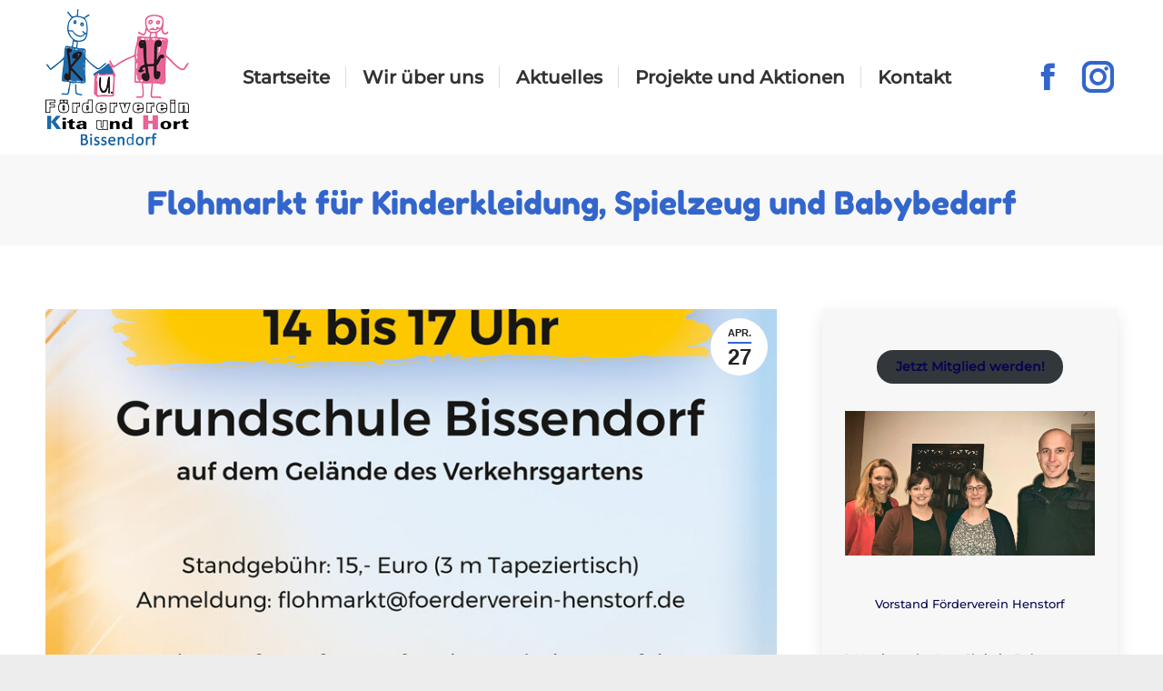

--- FILE ---
content_type: text/html; charset=UTF-8
request_url: https://www.foerderverein-henstorf.de/flohmarkt-fuer-kinderkleidung-spielzeug-und-babybedarf/
body_size: 68657
content:
<!DOCTYPE html>
<!--[if !(IE 6) | !(IE 7) | !(IE 8)  ]><!-->
<html lang="de" class="no-js">
<!--<![endif]-->
<head>
	<meta charset="UTF-8" />
				<meta name="viewport" content="width=device-width, initial-scale=1, maximum-scale=1, user-scalable=0"/>
				<link rel="profile" href="https://gmpg.org/xfn/11" />
	<title>Flohmarkt für Kinderkleidung, Spielzeug und Babybedarf &#8211; Förderverein Henstorf Kita und Hort</title>
<meta name='robots' content='max-image-preview:large' />
	<style>img:is([sizes="auto" i], [sizes^="auto," i]) { contain-intrinsic-size: 3000px 1500px }</style>
	<link rel="alternate" type="application/rss+xml" title="Förderverein Henstorf Kita und Hort &raquo; Feed" href="https://www.foerderverein-henstorf.de/feed/" />
<link rel="alternate" type="application/rss+xml" title="Förderverein Henstorf Kita und Hort &raquo; Kommentar-Feed" href="https://www.foerderverein-henstorf.de/comments/feed/" />
<link rel="alternate" type="application/rss+xml" title="Förderverein Henstorf Kita und Hort &raquo; Flohmarkt für Kinderkleidung, Spielzeug und Babybedarf Kommentar-Feed" href="https://www.foerderverein-henstorf.de/flohmarkt-fuer-kinderkleidung-spielzeug-und-babybedarf/feed/" />
<script>
window._wpemojiSettings = {"baseUrl":"https:\/\/s.w.org\/images\/core\/emoji\/15.0.3\/72x72\/","ext":".png","svgUrl":"https:\/\/s.w.org\/images\/core\/emoji\/15.0.3\/svg\/","svgExt":".svg","source":{"concatemoji":"https:\/\/www.foerderverein-henstorf.de\/wp-includes\/js\/wp-emoji-release.min.js?ver=6.7.4"}};
/*! This file is auto-generated */
!function(i,n){var o,s,e;function c(e){try{var t={supportTests:e,timestamp:(new Date).valueOf()};sessionStorage.setItem(o,JSON.stringify(t))}catch(e){}}function p(e,t,n){e.clearRect(0,0,e.canvas.width,e.canvas.height),e.fillText(t,0,0);var t=new Uint32Array(e.getImageData(0,0,e.canvas.width,e.canvas.height).data),r=(e.clearRect(0,0,e.canvas.width,e.canvas.height),e.fillText(n,0,0),new Uint32Array(e.getImageData(0,0,e.canvas.width,e.canvas.height).data));return t.every(function(e,t){return e===r[t]})}function u(e,t,n){switch(t){case"flag":return n(e,"\ud83c\udff3\ufe0f\u200d\u26a7\ufe0f","\ud83c\udff3\ufe0f\u200b\u26a7\ufe0f")?!1:!n(e,"\ud83c\uddfa\ud83c\uddf3","\ud83c\uddfa\u200b\ud83c\uddf3")&&!n(e,"\ud83c\udff4\udb40\udc67\udb40\udc62\udb40\udc65\udb40\udc6e\udb40\udc67\udb40\udc7f","\ud83c\udff4\u200b\udb40\udc67\u200b\udb40\udc62\u200b\udb40\udc65\u200b\udb40\udc6e\u200b\udb40\udc67\u200b\udb40\udc7f");case"emoji":return!n(e,"\ud83d\udc26\u200d\u2b1b","\ud83d\udc26\u200b\u2b1b")}return!1}function f(e,t,n){var r="undefined"!=typeof WorkerGlobalScope&&self instanceof WorkerGlobalScope?new OffscreenCanvas(300,150):i.createElement("canvas"),a=r.getContext("2d",{willReadFrequently:!0}),o=(a.textBaseline="top",a.font="600 32px Arial",{});return e.forEach(function(e){o[e]=t(a,e,n)}),o}function t(e){var t=i.createElement("script");t.src=e,t.defer=!0,i.head.appendChild(t)}"undefined"!=typeof Promise&&(o="wpEmojiSettingsSupports",s=["flag","emoji"],n.supports={everything:!0,everythingExceptFlag:!0},e=new Promise(function(e){i.addEventListener("DOMContentLoaded",e,{once:!0})}),new Promise(function(t){var n=function(){try{var e=JSON.parse(sessionStorage.getItem(o));if("object"==typeof e&&"number"==typeof e.timestamp&&(new Date).valueOf()<e.timestamp+604800&&"object"==typeof e.supportTests)return e.supportTests}catch(e){}return null}();if(!n){if("undefined"!=typeof Worker&&"undefined"!=typeof OffscreenCanvas&&"undefined"!=typeof URL&&URL.createObjectURL&&"undefined"!=typeof Blob)try{var e="postMessage("+f.toString()+"("+[JSON.stringify(s),u.toString(),p.toString()].join(",")+"));",r=new Blob([e],{type:"text/javascript"}),a=new Worker(URL.createObjectURL(r),{name:"wpTestEmojiSupports"});return void(a.onmessage=function(e){c(n=e.data),a.terminate(),t(n)})}catch(e){}c(n=f(s,u,p))}t(n)}).then(function(e){for(var t in e)n.supports[t]=e[t],n.supports.everything=n.supports.everything&&n.supports[t],"flag"!==t&&(n.supports.everythingExceptFlag=n.supports.everythingExceptFlag&&n.supports[t]);n.supports.everythingExceptFlag=n.supports.everythingExceptFlag&&!n.supports.flag,n.DOMReady=!1,n.readyCallback=function(){n.DOMReady=!0}}).then(function(){return e}).then(function(){var e;n.supports.everything||(n.readyCallback(),(e=n.source||{}).concatemoji?t(e.concatemoji):e.wpemoji&&e.twemoji&&(t(e.twemoji),t(e.wpemoji)))}))}((window,document),window._wpemojiSettings);
</script>
<style id='cf-frontend-style-inline-css'>
@font-face {
	font-family: 'Montserrat';
	font-weight: 300;
	font-display: auto;
	font-fallback: sans-serif;
	src: url('https://www.foerderverein-henstorf.de/wp-content/uploads/2022/10/montserrat-v25-latin-ext_latin-300.woff2') format('woff2'),
		url('https://www.foerderverein-henstorf.de/wp-content/uploads/2022/10/montserrat-v25-latin-ext_latin-300.woff') format('woff'),
		url('https://www.foerderverein-henstorf.de/wp-content/uploads/2022/10/montserrat-v25-latin-ext_latin-300.ttf') format('truetype'),
		url('https://www.foerderverein-henstorf.de/wp-content/uploads/2022/10/montserrat-v25-latin-ext_latin-300.eot?#iefix') format('embedded-opentype'),
		url('https://www.foerderverein-henstorf.de/wp-content/uploads/2022/10/montserrat-v25-latin-ext_latin-300.svg') format('svg');
}
@font-face {
	font-family: 'Montserrat';
	font-weight: 500;
	font-display: auto;
	font-fallback: sans-serif;
	src: url('https://www.foerderverein-henstorf.de/wp-content/uploads/2022/10/montserrat-v25-latin-ext_latin-500.woff2') format('woff2'),
		url('https://www.foerderverein-henstorf.de/wp-content/uploads/2022/10/montserrat-v25-latin-ext_latin-500.woff') format('woff'),
		url('https://www.foerderverein-henstorf.de/wp-content/uploads/2022/10/montserrat-v25-latin-ext_latin-500.ttf') format('truetype'),
		url('https://www.foerderverein-henstorf.de/wp-content/uploads/2022/10/montserrat-v25-latin-ext_latin-500.eot?#iefix') format('embedded-opentype'),
		url('https://www.foerderverein-henstorf.de/wp-content/uploads/2022/10/montserrat-v25-latin-ext_latin-500.svg') format('svg');
}
@font-face {
	font-family: 'Fredoka One';
	font-weight: 400;
	font-display: auto;
	font-fallback: sans-serif;
	src: url('https://www.foerderverein-henstorf.de/wp-content/uploads/2022/10/fredoka-one-v13-latin-regular.woff2') format('woff2'),
		url('https://www.foerderverein-henstorf.de/wp-content/uploads/2022/10/fredoka-one-v13-latin-regular.woff') format('woff'),
		url('https://www.foerderverein-henstorf.de/wp-content/uploads/2022/10/fredoka-one-v13-latin-regular.ttf') format('truetype'),
		url('https://www.foerderverein-henstorf.de/wp-content/uploads/2022/10/fredoka-one-v13-latin-regular.eot?#iefix') format('embedded-opentype'),
		url('https://www.foerderverein-henstorf.de/wp-content/uploads/2022/10/fredoka-one-v13-latin-regular.svg') format('svg');
}
</style>
<style id='wp-emoji-styles-inline-css'>

	img.wp-smiley, img.emoji {
		display: inline !important;
		border: none !important;
		box-shadow: none !important;
		height: 1em !important;
		width: 1em !important;
		margin: 0 0.07em !important;
		vertical-align: -0.1em !important;
		background: none !important;
		padding: 0 !important;
	}
</style>
<link rel='stylesheet' id='wp-block-library-css' href='https://www.foerderverein-henstorf.de/wp-includes/css/dist/block-library/style.min.css?ver=6.7.4' media='all' />
<style id='wp-block-library-theme-inline-css'>
.wp-block-audio :where(figcaption){color:#555;font-size:13px;text-align:center}.is-dark-theme .wp-block-audio :where(figcaption){color:#ffffffa6}.wp-block-audio{margin:0 0 1em}.wp-block-code{border:1px solid #ccc;border-radius:4px;font-family:Menlo,Consolas,monaco,monospace;padding:.8em 1em}.wp-block-embed :where(figcaption){color:#555;font-size:13px;text-align:center}.is-dark-theme .wp-block-embed :where(figcaption){color:#ffffffa6}.wp-block-embed{margin:0 0 1em}.blocks-gallery-caption{color:#555;font-size:13px;text-align:center}.is-dark-theme .blocks-gallery-caption{color:#ffffffa6}:root :where(.wp-block-image figcaption){color:#555;font-size:13px;text-align:center}.is-dark-theme :root :where(.wp-block-image figcaption){color:#ffffffa6}.wp-block-image{margin:0 0 1em}.wp-block-pullquote{border-bottom:4px solid;border-top:4px solid;color:currentColor;margin-bottom:1.75em}.wp-block-pullquote cite,.wp-block-pullquote footer,.wp-block-pullquote__citation{color:currentColor;font-size:.8125em;font-style:normal;text-transform:uppercase}.wp-block-quote{border-left:.25em solid;margin:0 0 1.75em;padding-left:1em}.wp-block-quote cite,.wp-block-quote footer{color:currentColor;font-size:.8125em;font-style:normal;position:relative}.wp-block-quote:where(.has-text-align-right){border-left:none;border-right:.25em solid;padding-left:0;padding-right:1em}.wp-block-quote:where(.has-text-align-center){border:none;padding-left:0}.wp-block-quote.is-large,.wp-block-quote.is-style-large,.wp-block-quote:where(.is-style-plain){border:none}.wp-block-search .wp-block-search__label{font-weight:700}.wp-block-search__button{border:1px solid #ccc;padding:.375em .625em}:where(.wp-block-group.has-background){padding:1.25em 2.375em}.wp-block-separator.has-css-opacity{opacity:.4}.wp-block-separator{border:none;border-bottom:2px solid;margin-left:auto;margin-right:auto}.wp-block-separator.has-alpha-channel-opacity{opacity:1}.wp-block-separator:not(.is-style-wide):not(.is-style-dots){width:100px}.wp-block-separator.has-background:not(.is-style-dots){border-bottom:none;height:1px}.wp-block-separator.has-background:not(.is-style-wide):not(.is-style-dots){height:2px}.wp-block-table{margin:0 0 1em}.wp-block-table td,.wp-block-table th{word-break:normal}.wp-block-table :where(figcaption){color:#555;font-size:13px;text-align:center}.is-dark-theme .wp-block-table :where(figcaption){color:#ffffffa6}.wp-block-video :where(figcaption){color:#555;font-size:13px;text-align:center}.is-dark-theme .wp-block-video :where(figcaption){color:#ffffffa6}.wp-block-video{margin:0 0 1em}:root :where(.wp-block-template-part.has-background){margin-bottom:0;margin-top:0;padding:1.25em 2.375em}
</style>
<style id='classic-theme-styles-inline-css'>
/*! This file is auto-generated */
.wp-block-button__link{color:#fff;background-color:#32373c;border-radius:9999px;box-shadow:none;text-decoration:none;padding:calc(.667em + 2px) calc(1.333em + 2px);font-size:1.125em}.wp-block-file__button{background:#32373c;color:#fff;text-decoration:none}
</style>
<style id='global-styles-inline-css'>
:root{--wp--preset--aspect-ratio--square: 1;--wp--preset--aspect-ratio--4-3: 4/3;--wp--preset--aspect-ratio--3-4: 3/4;--wp--preset--aspect-ratio--3-2: 3/2;--wp--preset--aspect-ratio--2-3: 2/3;--wp--preset--aspect-ratio--16-9: 16/9;--wp--preset--aspect-ratio--9-16: 9/16;--wp--preset--color--black: #000000;--wp--preset--color--cyan-bluish-gray: #abb8c3;--wp--preset--color--white: #FFF;--wp--preset--color--pale-pink: #f78da7;--wp--preset--color--vivid-red: #cf2e2e;--wp--preset--color--luminous-vivid-orange: #ff6900;--wp--preset--color--luminous-vivid-amber: #fcb900;--wp--preset--color--light-green-cyan: #7bdcb5;--wp--preset--color--vivid-green-cyan: #00d084;--wp--preset--color--pale-cyan-blue: #8ed1fc;--wp--preset--color--vivid-cyan-blue: #0693e3;--wp--preset--color--vivid-purple: #9b51e0;--wp--preset--color--accent: #3366cc;--wp--preset--color--dark-gray: #111;--wp--preset--color--light-gray: #767676;--wp--preset--gradient--vivid-cyan-blue-to-vivid-purple: linear-gradient(135deg,rgba(6,147,227,1) 0%,rgb(155,81,224) 100%);--wp--preset--gradient--light-green-cyan-to-vivid-green-cyan: linear-gradient(135deg,rgb(122,220,180) 0%,rgb(0,208,130) 100%);--wp--preset--gradient--luminous-vivid-amber-to-luminous-vivid-orange: linear-gradient(135deg,rgba(252,185,0,1) 0%,rgba(255,105,0,1) 100%);--wp--preset--gradient--luminous-vivid-orange-to-vivid-red: linear-gradient(135deg,rgba(255,105,0,1) 0%,rgb(207,46,46) 100%);--wp--preset--gradient--very-light-gray-to-cyan-bluish-gray: linear-gradient(135deg,rgb(238,238,238) 0%,rgb(169,184,195) 100%);--wp--preset--gradient--cool-to-warm-spectrum: linear-gradient(135deg,rgb(74,234,220) 0%,rgb(151,120,209) 20%,rgb(207,42,186) 40%,rgb(238,44,130) 60%,rgb(251,105,98) 80%,rgb(254,248,76) 100%);--wp--preset--gradient--blush-light-purple: linear-gradient(135deg,rgb(255,206,236) 0%,rgb(152,150,240) 100%);--wp--preset--gradient--blush-bordeaux: linear-gradient(135deg,rgb(254,205,165) 0%,rgb(254,45,45) 50%,rgb(107,0,62) 100%);--wp--preset--gradient--luminous-dusk: linear-gradient(135deg,rgb(255,203,112) 0%,rgb(199,81,192) 50%,rgb(65,88,208) 100%);--wp--preset--gradient--pale-ocean: linear-gradient(135deg,rgb(255,245,203) 0%,rgb(182,227,212) 50%,rgb(51,167,181) 100%);--wp--preset--gradient--electric-grass: linear-gradient(135deg,rgb(202,248,128) 0%,rgb(113,206,126) 100%);--wp--preset--gradient--midnight: linear-gradient(135deg,rgb(2,3,129) 0%,rgb(40,116,252) 100%);--wp--preset--font-size--small: 13px;--wp--preset--font-size--medium: 20px;--wp--preset--font-size--large: 36px;--wp--preset--font-size--x-large: 42px;--wp--preset--spacing--20: 0.44rem;--wp--preset--spacing--30: 0.67rem;--wp--preset--spacing--40: 1rem;--wp--preset--spacing--50: 1.5rem;--wp--preset--spacing--60: 2.25rem;--wp--preset--spacing--70: 3.38rem;--wp--preset--spacing--80: 5.06rem;--wp--preset--shadow--natural: 6px 6px 9px rgba(0, 0, 0, 0.2);--wp--preset--shadow--deep: 12px 12px 50px rgba(0, 0, 0, 0.4);--wp--preset--shadow--sharp: 6px 6px 0px rgba(0, 0, 0, 0.2);--wp--preset--shadow--outlined: 6px 6px 0px -3px rgba(255, 255, 255, 1), 6px 6px rgba(0, 0, 0, 1);--wp--preset--shadow--crisp: 6px 6px 0px rgba(0, 0, 0, 1);}:where(.is-layout-flex){gap: 0.5em;}:where(.is-layout-grid){gap: 0.5em;}body .is-layout-flex{display: flex;}.is-layout-flex{flex-wrap: wrap;align-items: center;}.is-layout-flex > :is(*, div){margin: 0;}body .is-layout-grid{display: grid;}.is-layout-grid > :is(*, div){margin: 0;}:where(.wp-block-columns.is-layout-flex){gap: 2em;}:where(.wp-block-columns.is-layout-grid){gap: 2em;}:where(.wp-block-post-template.is-layout-flex){gap: 1.25em;}:where(.wp-block-post-template.is-layout-grid){gap: 1.25em;}.has-black-color{color: var(--wp--preset--color--black) !important;}.has-cyan-bluish-gray-color{color: var(--wp--preset--color--cyan-bluish-gray) !important;}.has-white-color{color: var(--wp--preset--color--white) !important;}.has-pale-pink-color{color: var(--wp--preset--color--pale-pink) !important;}.has-vivid-red-color{color: var(--wp--preset--color--vivid-red) !important;}.has-luminous-vivid-orange-color{color: var(--wp--preset--color--luminous-vivid-orange) !important;}.has-luminous-vivid-amber-color{color: var(--wp--preset--color--luminous-vivid-amber) !important;}.has-light-green-cyan-color{color: var(--wp--preset--color--light-green-cyan) !important;}.has-vivid-green-cyan-color{color: var(--wp--preset--color--vivid-green-cyan) !important;}.has-pale-cyan-blue-color{color: var(--wp--preset--color--pale-cyan-blue) !important;}.has-vivid-cyan-blue-color{color: var(--wp--preset--color--vivid-cyan-blue) !important;}.has-vivid-purple-color{color: var(--wp--preset--color--vivid-purple) !important;}.has-black-background-color{background-color: var(--wp--preset--color--black) !important;}.has-cyan-bluish-gray-background-color{background-color: var(--wp--preset--color--cyan-bluish-gray) !important;}.has-white-background-color{background-color: var(--wp--preset--color--white) !important;}.has-pale-pink-background-color{background-color: var(--wp--preset--color--pale-pink) !important;}.has-vivid-red-background-color{background-color: var(--wp--preset--color--vivid-red) !important;}.has-luminous-vivid-orange-background-color{background-color: var(--wp--preset--color--luminous-vivid-orange) !important;}.has-luminous-vivid-amber-background-color{background-color: var(--wp--preset--color--luminous-vivid-amber) !important;}.has-light-green-cyan-background-color{background-color: var(--wp--preset--color--light-green-cyan) !important;}.has-vivid-green-cyan-background-color{background-color: var(--wp--preset--color--vivid-green-cyan) !important;}.has-pale-cyan-blue-background-color{background-color: var(--wp--preset--color--pale-cyan-blue) !important;}.has-vivid-cyan-blue-background-color{background-color: var(--wp--preset--color--vivid-cyan-blue) !important;}.has-vivid-purple-background-color{background-color: var(--wp--preset--color--vivid-purple) !important;}.has-black-border-color{border-color: var(--wp--preset--color--black) !important;}.has-cyan-bluish-gray-border-color{border-color: var(--wp--preset--color--cyan-bluish-gray) !important;}.has-white-border-color{border-color: var(--wp--preset--color--white) !important;}.has-pale-pink-border-color{border-color: var(--wp--preset--color--pale-pink) !important;}.has-vivid-red-border-color{border-color: var(--wp--preset--color--vivid-red) !important;}.has-luminous-vivid-orange-border-color{border-color: var(--wp--preset--color--luminous-vivid-orange) !important;}.has-luminous-vivid-amber-border-color{border-color: var(--wp--preset--color--luminous-vivid-amber) !important;}.has-light-green-cyan-border-color{border-color: var(--wp--preset--color--light-green-cyan) !important;}.has-vivid-green-cyan-border-color{border-color: var(--wp--preset--color--vivid-green-cyan) !important;}.has-pale-cyan-blue-border-color{border-color: var(--wp--preset--color--pale-cyan-blue) !important;}.has-vivid-cyan-blue-border-color{border-color: var(--wp--preset--color--vivid-cyan-blue) !important;}.has-vivid-purple-border-color{border-color: var(--wp--preset--color--vivid-purple) !important;}.has-vivid-cyan-blue-to-vivid-purple-gradient-background{background: var(--wp--preset--gradient--vivid-cyan-blue-to-vivid-purple) !important;}.has-light-green-cyan-to-vivid-green-cyan-gradient-background{background: var(--wp--preset--gradient--light-green-cyan-to-vivid-green-cyan) !important;}.has-luminous-vivid-amber-to-luminous-vivid-orange-gradient-background{background: var(--wp--preset--gradient--luminous-vivid-amber-to-luminous-vivid-orange) !important;}.has-luminous-vivid-orange-to-vivid-red-gradient-background{background: var(--wp--preset--gradient--luminous-vivid-orange-to-vivid-red) !important;}.has-very-light-gray-to-cyan-bluish-gray-gradient-background{background: var(--wp--preset--gradient--very-light-gray-to-cyan-bluish-gray) !important;}.has-cool-to-warm-spectrum-gradient-background{background: var(--wp--preset--gradient--cool-to-warm-spectrum) !important;}.has-blush-light-purple-gradient-background{background: var(--wp--preset--gradient--blush-light-purple) !important;}.has-blush-bordeaux-gradient-background{background: var(--wp--preset--gradient--blush-bordeaux) !important;}.has-luminous-dusk-gradient-background{background: var(--wp--preset--gradient--luminous-dusk) !important;}.has-pale-ocean-gradient-background{background: var(--wp--preset--gradient--pale-ocean) !important;}.has-electric-grass-gradient-background{background: var(--wp--preset--gradient--electric-grass) !important;}.has-midnight-gradient-background{background: var(--wp--preset--gradient--midnight) !important;}.has-small-font-size{font-size: var(--wp--preset--font-size--small) !important;}.has-medium-font-size{font-size: var(--wp--preset--font-size--medium) !important;}.has-large-font-size{font-size: var(--wp--preset--font-size--large) !important;}.has-x-large-font-size{font-size: var(--wp--preset--font-size--x-large) !important;}
:where(.wp-block-post-template.is-layout-flex){gap: 1.25em;}:where(.wp-block-post-template.is-layout-grid){gap: 1.25em;}
:where(.wp-block-columns.is-layout-flex){gap: 2em;}:where(.wp-block-columns.is-layout-grid){gap: 2em;}
:root :where(.wp-block-pullquote){font-size: 1.5em;line-height: 1.6;}
</style>
<link rel='stylesheet' id='the7-font-css' href='https://www.foerderverein-henstorf.de/wp-content/themes/dt-the7/fonts/icomoon-the7-font/icomoon-the7-font.min.css?ver=14.2.0' media='all' />
<link rel='stylesheet' id='dt-main-css' href='https://www.foerderverein-henstorf.de/wp-content/themes/dt-the7/css/main.min.css?ver=14.2.0' media='all' />
<style id='dt-main-inline-css'>
body #load {
  display: block;
  height: 100%;
  overflow: hidden;
  position: fixed;
  width: 100%;
  z-index: 9901;
  opacity: 1;
  visibility: visible;
  transition: all .35s ease-out;
}
.load-wrap {
  width: 100%;
  height: 100%;
  background-position: center center;
  background-repeat: no-repeat;
  text-align: center;
  display: -ms-flexbox;
  display: -ms-flex;
  display: flex;
  -ms-align-items: center;
  -ms-flex-align: center;
  align-items: center;
  -ms-flex-flow: column wrap;
  flex-flow: column wrap;
  -ms-flex-pack: center;
  -ms-justify-content: center;
  justify-content: center;
}
.load-wrap > svg {
  position: absolute;
  top: 50%;
  left: 50%;
  transform: translate(-50%,-50%);
}
#load {
  background: var(--the7-elementor-beautiful-loading-bg,#ffffff);
  --the7-beautiful-spinner-color2: var(--the7-beautiful-spinner-color,rgba(51,51,51,0.3));
}

</style>
<link rel='stylesheet' id='the7-custom-scrollbar-css' href='https://www.foerderverein-henstorf.de/wp-content/themes/dt-the7/lib/custom-scrollbar/custom-scrollbar.min.css?ver=14.2.0' media='all' />
<link rel='stylesheet' id='the7-core-css' href='https://www.foerderverein-henstorf.de/wp-content/plugins/dt-the7-core/assets/css/post-type.min.css?ver=2.7.12' media='all' />
<link rel='stylesheet' id='the7-css-vars-css' href='https://www.foerderverein-henstorf.de/wp-content/uploads/the7-css/css-vars.css?ver=8ffbdfb68c4c' media='all' />
<link rel='stylesheet' id='dt-custom-css' href='https://www.foerderverein-henstorf.de/wp-content/uploads/the7-css/custom.css?ver=8ffbdfb68c4c' media='all' />
<link rel='stylesheet' id='dt-media-css' href='https://www.foerderverein-henstorf.de/wp-content/uploads/the7-css/media.css?ver=8ffbdfb68c4c' media='all' />
<link rel='stylesheet' id='the7-mega-menu-css' href='https://www.foerderverein-henstorf.de/wp-content/uploads/the7-css/mega-menu.css?ver=8ffbdfb68c4c' media='all' />
<link rel='stylesheet' id='the7-elements-albums-portfolio-css' href='https://www.foerderverein-henstorf.de/wp-content/uploads/the7-css/the7-elements-albums-portfolio.css?ver=8ffbdfb68c4c' media='all' />
<link rel='stylesheet' id='the7-elements-css' href='https://www.foerderverein-henstorf.de/wp-content/uploads/the7-css/post-type-dynamic.css?ver=8ffbdfb68c4c' media='all' />
<link rel='stylesheet' id='elementor-icons-css' href='https://www.foerderverein-henstorf.de/wp-content/plugins/elementor/assets/lib/eicons/css/elementor-icons.min.css?ver=5.46.0' media='all' />
<link rel='stylesheet' id='elementor-frontend-css' href='https://www.foerderverein-henstorf.de/wp-content/plugins/elementor/assets/css/frontend.min.css?ver=3.34.3' media='all' />
<link rel='stylesheet' id='elementor-post-22-css' href='https://www.foerderverein-henstorf.de/wp-content/uploads/elementor/css/post-22.css?ver=1769462504' media='all' />
<link rel='stylesheet' id='widget-image-css' href='https://www.foerderverein-henstorf.de/wp-content/plugins/elementor/assets/css/widget-image.min.css?ver=3.34.3' media='all' />
<link rel='stylesheet' id='style-css' href='https://www.foerderverein-henstorf.de/wp-content/themes/dt-the7/style.css?ver=14.2.0' media='all' />
<link rel='stylesheet' id='the7-elementor-global-css' href='https://www.foerderverein-henstorf.de/wp-content/themes/dt-the7/css/compatibility/elementor/elementor-global.min.css?ver=14.2.0' media='all' />
<script src="https://www.foerderverein-henstorf.de/wp-includes/js/jquery/jquery.min.js?ver=3.7.1" id="jquery-core-js"></script>
<script src="https://www.foerderverein-henstorf.de/wp-includes/js/jquery/jquery-migrate.min.js?ver=3.4.1" id="jquery-migrate-js"></script>
<script id="dt-above-fold-js-extra">
var dtLocal = {"themeUrl":"https:\/\/www.foerderverein-henstorf.de\/wp-content\/themes\/dt-the7","passText":"Um diesen gesch\u00fctzten Eintrag anzusehen, geben Sie bitte das Passwort ein:","moreButtonText":{"loading":"Lade...","loadMore":"Mehr laden"},"postID":"284","ajaxurl":"https:\/\/www.foerderverein-henstorf.de\/wp-admin\/admin-ajax.php","REST":{"baseUrl":"https:\/\/www.foerderverein-henstorf.de\/wp-json\/the7\/v1","endpoints":{"sendMail":"\/send-mail"}},"contactMessages":{"required":"One or more fields have an error. Please check and try again.","terms":"Please accept the privacy policy.","fillTheCaptchaError":"Please, fill the captcha."},"captchaSiteKey":"","ajaxNonce":"9bc20dacdd","pageData":"","themeSettings":{"smoothScroll":"off","lazyLoading":false,"desktopHeader":{"height":75},"ToggleCaptionEnabled":"disabled","ToggleCaption":"Navigation","floatingHeader":{"showAfter":20,"showMenu":true,"height":75,"logo":{"showLogo":true,"html":"<img class=\" preload-me\" src=\"https:\/\/www.foerderverein-henstorf.de\/wp-content\/uploads\/2022\/04\/Logo-Bissendorf_150x150.jpg\" srcset=\"https:\/\/www.foerderverein-henstorf.de\/wp-content\/uploads\/2022\/04\/Logo-Bissendorf_150x150.jpg 158w, https:\/\/www.foerderverein-henstorf.de\/wp-content\/uploads\/2022\/04\/Logo-Bissendorf_150x150.jpg 158w\" width=\"158\" height=\"150\"   sizes=\"158px\" alt=\"F\u00f6rderverein Henstorf Kita und Hort\" \/>","url":"https:\/\/www.foerderverein-henstorf.de\/"}},"topLine":{"floatingTopLine":{"logo":{"showLogo":false,"html":""}}},"mobileHeader":{"firstSwitchPoint":1070,"secondSwitchPoint":778,"firstSwitchPointHeight":60,"secondSwitchPointHeight":60,"mobileToggleCaptionEnabled":"disabled","mobileToggleCaption":"Menu"},"stickyMobileHeaderFirstSwitch":{"logo":{"html":"<img class=\" preload-me\" src=\"https:\/\/www.foerderverein-henstorf.de\/wp-content\/uploads\/2022\/04\/Logo-Bissendorf_150x150.jpg\" srcset=\"https:\/\/www.foerderverein-henstorf.de\/wp-content\/uploads\/2022\/04\/Logo-Bissendorf_150x150.jpg 158w, https:\/\/www.foerderverein-henstorf.de\/wp-content\/uploads\/2022\/04\/Logo-Bissendorf_150x150.jpg 158w\" width=\"158\" height=\"150\"   sizes=\"158px\" alt=\"F\u00f6rderverein Henstorf Kita und Hort\" \/>"}},"stickyMobileHeaderSecondSwitch":{"logo":{"html":"<img class=\" preload-me\" src=\"https:\/\/www.foerderverein-henstorf.de\/wp-content\/uploads\/2022\/04\/Logo-Bissendorf_150x150.jpg\" srcset=\"https:\/\/www.foerderverein-henstorf.de\/wp-content\/uploads\/2022\/04\/Logo-Bissendorf_150x150.jpg 158w, https:\/\/www.foerderverein-henstorf.de\/wp-content\/uploads\/2022\/04\/Logo-Bissendorf_150x150.jpg 158w\" width=\"158\" height=\"150\"   sizes=\"158px\" alt=\"F\u00f6rderverein Henstorf Kita und Hort\" \/>"}},"sidebar":{"switchPoint":1000},"boxedWidth":"1340px"},"elementor":{"settings":{"container_width":1140}}};
var dtShare = {"shareButtonText":{"facebook":"Share on Facebook","twitter":"Share on X","pinterest":"Pin it","linkedin":"Share on Linkedin","whatsapp":"Share on Whatsapp"},"overlayOpacity":"85"};
</script>
<script src="https://www.foerderverein-henstorf.de/wp-content/themes/dt-the7/js/above-the-fold.min.js?ver=14.2.0" id="dt-above-fold-js"></script>
<link rel="https://api.w.org/" href="https://www.foerderverein-henstorf.de/wp-json/" /><link rel="alternate" title="JSON" type="application/json" href="https://www.foerderverein-henstorf.de/wp-json/wp/v2/posts/284" /><link rel="EditURI" type="application/rsd+xml" title="RSD" href="https://www.foerderverein-henstorf.de/xmlrpc.php?rsd" />
<meta name="generator" content="WordPress 6.7.4" />
<link rel="canonical" href="https://www.foerderverein-henstorf.de/flohmarkt-fuer-kinderkleidung-spielzeug-und-babybedarf/" />
<link rel='shortlink' href='https://www.foerderverein-henstorf.de/?p=284' />
<link rel="alternate" title="oEmbed (JSON)" type="application/json+oembed" href="https://www.foerderverein-henstorf.de/wp-json/oembed/1.0/embed?url=https%3A%2F%2Fwww.foerderverein-henstorf.de%2Fflohmarkt-fuer-kinderkleidung-spielzeug-und-babybedarf%2F" />
<link rel="alternate" title="oEmbed (XML)" type="text/xml+oembed" href="https://www.foerderverein-henstorf.de/wp-json/oembed/1.0/embed?url=https%3A%2F%2Fwww.foerderverein-henstorf.de%2Fflohmarkt-fuer-kinderkleidung-spielzeug-und-babybedarf%2F&#038;format=xml" />
<link rel="pingback" href="https://www.foerderverein-henstorf.de/xmlrpc.php">
<meta name="generator" content="Elementor 3.34.3; settings: css_print_method-external, google_font-enabled, font_display-auto">
			<style>
				.e-con.e-parent:nth-of-type(n+4):not(.e-lazyloaded):not(.e-no-lazyload),
				.e-con.e-parent:nth-of-type(n+4):not(.e-lazyloaded):not(.e-no-lazyload) * {
					background-image: none !important;
				}
				@media screen and (max-height: 1024px) {
					.e-con.e-parent:nth-of-type(n+3):not(.e-lazyloaded):not(.e-no-lazyload),
					.e-con.e-parent:nth-of-type(n+3):not(.e-lazyloaded):not(.e-no-lazyload) * {
						background-image: none !important;
					}
				}
				@media screen and (max-height: 640px) {
					.e-con.e-parent:nth-of-type(n+2):not(.e-lazyloaded):not(.e-no-lazyload),
					.e-con.e-parent:nth-of-type(n+2):not(.e-lazyloaded):not(.e-no-lazyload) * {
						background-image: none !important;
					}
				}
			</style>
			<script type="text/javascript" id="the7-loader-script">
document.addEventListener("DOMContentLoaded", function(event) {
	var load = document.getElementById("load");
	if(!load.classList.contains('loader-removed')){
		var removeLoading = setTimeout(function() {
			load.className += " loader-removed";
		}, 300);
	}
});
</script>
		<link rel="icon" href="https://www.foerderverein-henstorf.de/wp-content/uploads/2022/04/favicon_26x16.jpg" type="image/jpeg" sizes="16x16"/></head>
<body id="the7-body" class="post-template-default single single-post postid-284 single-format-standard wp-custom-logo wp-embed-responsive the7-core-ver-2.7.12 boxed-layout dt-responsive-on right-mobile-menu-close-icon ouside-menu-close-icon mobile-hamburger-close-bg-enable mobile-hamburger-close-bg-hover-enable  rotate-medium-mobile-menu-close-icon fade-medium-menu-close-icon srcset-enabled btn-flat custom-btn-color custom-btn-hover-color shadow-element-decoration phantom-slide phantom-shadow-decoration phantom-custom-logo-on sticky-mobile-header top-header first-switch-logo-left first-switch-menu-right second-switch-logo-left second-switch-menu-right right-mobile-menu layzr-loading-on popup-message-style the7-ver-14.2.0 elementor-default elementor-kit-22 elementor-page elementor-page-284">
<!-- The7 14.2.0 -->
<div id="load" class="spinner-loader">
	<div class="load-wrap"><style type="text/css">
    [class*="the7-spinner-animate-"]{
        animation: spinner-animation 1s cubic-bezier(1,1,1,1) infinite;
        x:46.5px;
        y:40px;
        width:7px;
        height:20px;
        fill:var(--the7-beautiful-spinner-color2);
        opacity: 0.2;
    }
    .the7-spinner-animate-2{
        animation-delay: 0.083s;
    }
    .the7-spinner-animate-3{
        animation-delay: 0.166s;
    }
    .the7-spinner-animate-4{
         animation-delay: 0.25s;
    }
    .the7-spinner-animate-5{
         animation-delay: 0.33s;
    }
    .the7-spinner-animate-6{
         animation-delay: 0.416s;
    }
    .the7-spinner-animate-7{
         animation-delay: 0.5s;
    }
    .the7-spinner-animate-8{
         animation-delay: 0.58s;
    }
    .the7-spinner-animate-9{
         animation-delay: 0.666s;
    }
    .the7-spinner-animate-10{
         animation-delay: 0.75s;
    }
    .the7-spinner-animate-11{
        animation-delay: 0.83s;
    }
    .the7-spinner-animate-12{
        animation-delay: 0.916s;
    }
    @keyframes spinner-animation{
        from {
            opacity: 1;
        }
        to{
            opacity: 0;
        }
    }
</style>
<svg width="75px" height="75px" xmlns="http://www.w3.org/2000/svg" viewBox="0 0 100 100" preserveAspectRatio="xMidYMid">
	<rect class="the7-spinner-animate-1" rx="5" ry="5" transform="rotate(0 50 50) translate(0 -30)"></rect>
	<rect class="the7-spinner-animate-2" rx="5" ry="5" transform="rotate(30 50 50) translate(0 -30)"></rect>
	<rect class="the7-spinner-animate-3" rx="5" ry="5" transform="rotate(60 50 50) translate(0 -30)"></rect>
	<rect class="the7-spinner-animate-4" rx="5" ry="5" transform="rotate(90 50 50) translate(0 -30)"></rect>
	<rect class="the7-spinner-animate-5" rx="5" ry="5" transform="rotate(120 50 50) translate(0 -30)"></rect>
	<rect class="the7-spinner-animate-6" rx="5" ry="5" transform="rotate(150 50 50) translate(0 -30)"></rect>
	<rect class="the7-spinner-animate-7" rx="5" ry="5" transform="rotate(180 50 50) translate(0 -30)"></rect>
	<rect class="the7-spinner-animate-8" rx="5" ry="5" transform="rotate(210 50 50) translate(0 -30)"></rect>
	<rect class="the7-spinner-animate-9" rx="5" ry="5" transform="rotate(240 50 50) translate(0 -30)"></rect>
	<rect class="the7-spinner-animate-10" rx="5" ry="5" transform="rotate(270 50 50) translate(0 -30)"></rect>
	<rect class="the7-spinner-animate-11" rx="5" ry="5" transform="rotate(300 50 50) translate(0 -30)"></rect>
	<rect class="the7-spinner-animate-12" rx="5" ry="5" transform="rotate(330 50 50) translate(0 -30)"></rect>
</svg></div>
</div>
<div id="page" class="boxed">
	<a class="skip-link screen-reader-text" href="#content">Zum Inhalt springen</a>

<div class="masthead inline-header center widgets full-height dividers shadow-mobile-header-decoration animate-position-mobile-menu-icon dt-parent-menu-clickable show-sub-menu-on-hover" >

	<div class="top-bar top-bar-empty top-bar-line-hide">
	<div class="top-bar-bg" ></div>
	<div class="mini-widgets left-widgets"></div><div class="mini-widgets right-widgets"></div></div>

	<header class="header-bar" role="banner">

		<div class="branding">
	<div id="site-title" class="assistive-text">Förderverein Henstorf Kita und Hort</div>
	<div id="site-description" class="assistive-text">Willkommen auf der Seite des Fördervereins Kita und Hort Bissendorf in der Wedemark!</div>
	<a class="" href="https://www.foerderverein-henstorf.de/"><img class=" preload-me" src="https://www.foerderverein-henstorf.de/wp-content/uploads/2022/04/Logo-Bissendorf_150x150.jpg" srcset="https://www.foerderverein-henstorf.de/wp-content/uploads/2022/04/Logo-Bissendorf_150x150.jpg 158w, https://www.foerderverein-henstorf.de/wp-content/uploads/2022/04/Logo-Bissendorf_150x150.jpg 158w" width="158" height="150"   sizes="158px" alt="Förderverein Henstorf Kita und Hort" /></a></div>

		<ul id="primary-menu" class="main-nav"><li class="menu-item menu-item-type-post_type menu-item-object-page menu-item-home menu-item-63 first depth-0"><a href='https://www.foerderverein-henstorf.de/' data-level='1'><span class="menu-item-text"><span class="menu-text">Startseite</span></span></a></li> <li class="menu-item menu-item-type-post_type menu-item-object-page menu-item-57 depth-0"><a href='https://www.foerderverein-henstorf.de/wir-ueber-uns/' data-level='1'><span class="menu-item-text"><span class="menu-text">Wir über uns</span></span></a></li> <li class="menu-item menu-item-type-post_type menu-item-object-page menu-item-100 depth-0"><a href='https://www.foerderverein-henstorf.de/aktuelles-2/' data-level='1'><span class="menu-item-text"><span class="menu-text">Aktuelles</span></span></a></li> <li class="menu-item menu-item-type-post_type menu-item-object-page menu-item-60 depth-0"><a href='https://www.foerderverein-henstorf.de/projekte-und-aktionen/' data-level='1'><span class="menu-item-text"><span class="menu-text">Projekte und Aktionen</span></span></a></li> <li class="menu-item menu-item-type-post_type menu-item-object-page menu-item-58 last depth-0"><a href='https://www.foerderverein-henstorf.de/kontakt/' data-level='1'><span class="menu-item-text"><span class="menu-text">Kontakt</span></span></a></li> </ul>
		<div class="mini-widgets"><div class="soc-ico show-on-desktop in-top-bar-right in-menu-second-switch disabled-bg accent-border border-on hover-disabled-bg hover-disabled-border  hover-border-off"><a title="Facebook page opens in new window" href="https://www.facebook.com/foerdervereinhenstorf" target="_blank" class="facebook"><span class="soc-font-icon"></span><span class="screen-reader-text">Facebook page opens in new window</span></a><a title="Instagram page opens in new window" href="https://www.instagram.com/foerderverein_henstorf/" target="_blank" class="instagram"><span class="soc-font-icon"></span><span class="screen-reader-text">Instagram page opens in new window</span></a></div></div>
	</header>

</div>
<div role="navigation" aria-label="Main Menu" class="dt-mobile-header mobile-menu-show-divider">
	<div class="dt-close-mobile-menu-icon" aria-label="Close" role="button" tabindex="0"><div class="close-line-wrap"><span class="close-line"></span><span class="close-line"></span><span class="close-line"></span></div></div>	<ul id="mobile-menu" class="mobile-main-nav">
		<li class="menu-item menu-item-type-post_type menu-item-object-page menu-item-home menu-item-63 first depth-0"><a href='https://www.foerderverein-henstorf.de/' data-level='1'><span class="menu-item-text"><span class="menu-text">Startseite</span></span></a></li> <li class="menu-item menu-item-type-post_type menu-item-object-page menu-item-57 depth-0"><a href='https://www.foerderverein-henstorf.de/wir-ueber-uns/' data-level='1'><span class="menu-item-text"><span class="menu-text">Wir über uns</span></span></a></li> <li class="menu-item menu-item-type-post_type menu-item-object-page menu-item-100 depth-0"><a href='https://www.foerderverein-henstorf.de/aktuelles-2/' data-level='1'><span class="menu-item-text"><span class="menu-text">Aktuelles</span></span></a></li> <li class="menu-item menu-item-type-post_type menu-item-object-page menu-item-60 depth-0"><a href='https://www.foerderverein-henstorf.de/projekte-und-aktionen/' data-level='1'><span class="menu-item-text"><span class="menu-text">Projekte und Aktionen</span></span></a></li> <li class="menu-item menu-item-type-post_type menu-item-object-page menu-item-58 last depth-0"><a href='https://www.foerderverein-henstorf.de/kontakt/' data-level='1'><span class="menu-item-text"><span class="menu-text">Kontakt</span></span></a></li> 	</ul>
	<div class='mobile-mini-widgets-in-menu'></div>
</div>


		<div class="page-title title-center solid-bg breadcrumbs-off breadcrumbs-mobile-off page-title-responsive-enabled">
			<div class="wf-wrap">

				<div class="page-title-head hgroup"><h1 class="entry-title">Flohmarkt für Kinderkleidung, Spielzeug und Babybedarf</h1></div>			</div>
		</div>

		

<div id="main" class="sidebar-right sidebar-divider-off">

	
	<div class="main-gradient"></div>
	<div class="wf-wrap">
	<div class="wf-container-main">

	

			<div id="content" class="content" role="main">

				
<article id="post-284" class="single-postlike circle-fancy-style post-284 post type-post status-publish format-standard has-post-thumbnail hentry category-allgemein">

	<div class="post-thumbnail"><div class="fancy-date"><a title="11:34" href="https://www.foerderverein-henstorf.de/2022/04/27/"><span class="entry-month">Apr.</span><span class="entry-date updated">27</span><span class="entry-year">2022</span></a></div><img fetchpriority="high" class="preload-me lazy-load aspect" src="data:image/svg+xml,%3Csvg%20xmlns%3D&#39;http%3A%2F%2Fwww.w3.org%2F2000%2Fsvg&#39;%20viewBox%3D&#39;0%200%20848%20424&#39;%2F%3E" data-src="https://www.foerderverein-henstorf.de/wp-content/uploads/2022/04/Flohmarkt_Flyer_A5_web-848x424.jpg" data-srcset="https://www.foerderverein-henstorf.de/wp-content/uploads/2022/04/Flohmarkt_Flyer_A5_web-848x424.jpg 848w" loading="eager" style="--ratio: 848 / 424" sizes="(max-width: 848px) 100vw, 848px" width="848" height="424"  title="Flohmarkt_Flyer_A5_web" alt="Flohmarkt_2022_Wedemark" /></div><div class="entry-content">		<div data-elementor-type="wp-post" data-elementor-id="284" class="elementor elementor-284">
						<section class="elementor-section elementor-top-section elementor-element elementor-element-c5f04fa elementor-section-boxed elementor-section-height-default elementor-section-height-default" data-id="c5f04fa" data-element_type="section">
						<div class="elementor-container elementor-column-gap-default">
					<div class="elementor-column elementor-col-100 elementor-top-column elementor-element elementor-element-5117c84" data-id="5117c84" data-element_type="column">
			<div class="elementor-widget-wrap elementor-element-populated">
						<div class="elementor-element elementor-element-61e5f423 elementor-widget elementor-widget-text-editor" data-id="61e5f423" data-element_type="widget" data-widget_type="text-editor.default">
				<div class="elementor-widget-container">
									
<h3>Am 15. Mai ist es wieder soweit, nach zweijähriger Coronapause findet endlich wieder ein Flohmarkt statt!</h3>

<p>Auf dem Freigelände des Verkehrsgartens an der Grundschule Bissendorf finden bis zu 45 Stände Platz. Dort könnt ihr an einem hoffentlich sonnigen Sonntagnachmittag von 14 &#8211; 17 Uhr stöbern, staunen oder Dinge verkaufen, die Eure Kinder nicht mehr benötigen oder aus denen sie herausgewachsen sind.</p>

<p>Wenn ihr am Sonntag den 15. Mai selbst etwas verkaufen wollt, meldet Euch bitte per Mail an:</p>
<p><strong><a href="mailto:flohmarkt@foerderverein-henstorf.de"> flohmarkt@foerderverein-henstorf.de</a> </strong></p>
<p>Die Standgebühr beträgt 15,- Euro für einen 3 Meter langen Tapeziertisch. Der Aufbau ist ab 13 Uhr möglich.</p>

<p>Die Standgebühr bitte im Vorfeld per Paypal oder Überweisung (IBAN: DE31 2505 0180 0900 2214 29) zahlen.</p>

<p>Wir freuen uns auf ein nettes Beisammensein, fröhlichen Austausch und wilde Feilscherei!</p>
								</div>
				</div>
				<div class="elementor-element elementor-element-a1918f7 elementor-widget elementor-widget-image" data-id="a1918f7" data-element_type="widget" data-widget_type="image.default">
				<div class="elementor-widget-container">
															<img decoding="async" width="900" height="900" src="https://www.foerderverein-henstorf.de/wp-content/uploads/2022/04/Flohmarkt_quadrat_.jpg" class="attachment-large size-large wp-image-285" alt="Flohmarkt 2022 Wedemark save the date" srcset="https://www.foerderverein-henstorf.de/wp-content/uploads/2022/04/Flohmarkt_quadrat_.jpg 900w, https://www.foerderverein-henstorf.de/wp-content/uploads/2022/04/Flohmarkt_quadrat_-300x300.jpg 300w, https://www.foerderverein-henstorf.de/wp-content/uploads/2022/04/Flohmarkt_quadrat_-150x150.jpg 150w, https://www.foerderverein-henstorf.de/wp-content/uploads/2022/04/Flohmarkt_quadrat_-768x768.jpg 768w" sizes="(max-width: 900px) 100vw, 900px" />															</div>
				</div>
					</div>
		</div>
					</div>
		</section>
				<section class="elementor-section elementor-top-section elementor-element elementor-element-b17df5f elementor-section-boxed elementor-section-height-default elementor-section-height-default" data-id="b17df5f" data-element_type="section">
						<div class="elementor-container elementor-column-gap-default">
					<div class="elementor-column elementor-col-100 elementor-top-column elementor-element elementor-element-d9f1e91" data-id="d9f1e91" data-element_type="column">
			<div class="elementor-widget-wrap">
							</div>
		</div>
					</div>
		</section>
				</div>
		</div><div class="post-meta wf-mobile-collapsed"><div class="entry-meta"><a href="https://www.foerderverein-henstorf.de/2022/04/27/" title="11:34" class="data-link" rel="bookmark"><time class="entry-date updated" datetime="2022-04-27T11:34:55+02:00">27. April 2022</time></a></div></div><nav class="navigation post-navigation" role="navigation"><h2 class="screen-reader-text">Kommentarnavigation</h2><div class="nav-links"><a class="nav-previous" href="https://www.foerderverein-henstorf.de/alles-neue-macht-der-mai/" rel="prev"><svg version="1.1" xmlns="http://www.w3.org/2000/svg" xmlns:xlink="http://www.w3.org/1999/xlink" x="0px" y="0px" viewBox="0 0 16 16" style="enable-background:new 0 0 16 16;" xml:space="preserve"><path class="st0" d="M11.4,1.6c0.2,0.2,0.2,0.5,0,0.7c0,0,0,0,0,0L5.7,8l5.6,5.6c0.2,0.2,0.2,0.5,0,0.7s-0.5,0.2-0.7,0l-6-6c-0.2-0.2-0.2-0.5,0-0.7c0,0,0,0,0,0l6-6C10.8,1.5,11.2,1.5,11.4,1.6C11.4,1.6,11.4,1.6,11.4,1.6z"/></svg><span class="meta-nav" aria-hidden="true">Zurück</span><span class="screen-reader-text">Vorheriger Beitrag:</span><span class="post-title h4-size">Alles neu macht der Mai!</span></a><a class="nav-next" href="https://www.foerderverein-henstorf.de/der-erste-flohmarkt-nach-2-langen-jahren-corona-pause-ein-voller-erfolg/" rel="next"><svg version="1.1" xmlns="http://www.w3.org/2000/svg" xmlns:xlink="http://www.w3.org/1999/xlink" x="0px" y="0px" viewBox="0 0 16 16" style="enable-background:new 0 0 16 16;" xml:space="preserve"><path class="st0" d="M4.6,1.6c0.2-0.2,0.5-0.2,0.7,0c0,0,0,0,0,0l6,6c0.2,0.2,0.2,0.5,0,0.7c0,0,0,0,0,0l-6,6c-0.2,0.2-0.5,0.2-0.7,0s-0.2-0.5,0-0.7L10.3,8L4.6,2.4C4.5,2.2,4.5,1.8,4.6,1.6C4.6,1.6,4.6,1.6,4.6,1.6z"/></svg><span class="meta-nav" aria-hidden="true">Nächstes</span><span class="screen-reader-text">Nächster Beitrag:</span><span class="post-title h4-size">Der erste Flohmarkt nach zwei langen Jahren Corona-Pause: Ein voller Erfolg!</span></a></div></nav><div class="single-related-posts"><h3>ähnliche Beiträge</h3><section class="items-grid"><div class=" related-item"><article class="post-format-standard"><div class="mini-post-img"><a class="alignleft post-rollover layzr-bg" href="https://www.foerderverein-henstorf.de/neuer-flohmarkt-im-mai-2025/" aria-label="Post image"><img class="preload-me lazy-load aspect" src="data:image/svg+xml,%3Csvg%20xmlns%3D&#39;http%3A%2F%2Fwww.w3.org%2F2000%2Fsvg&#39;%20viewBox%3D&#39;0%200%20110%2080&#39;%2F%3E" data-src="https://www.foerderverein-henstorf.de/wp-content/uploads/2025/04/Flohmarkt-2025-110x80.jpg" data-srcset="https://www.foerderverein-henstorf.de/wp-content/uploads/2025/04/Flohmarkt-2025-110x80.jpg 110w, https://www.foerderverein-henstorf.de/wp-content/uploads/2025/04/Flohmarkt-2025-220x160.jpg 220w" loading="eager" style="--ratio: 110 / 80" sizes="(max-width: 110px) 100vw, 110px" width="110" height="80"  alt="" /></a></div><div class="post-content"><a href="https://www.foerderverein-henstorf.de/neuer-flohmarkt-im-mai-2025/">Neuer Flohmarkt im Mai 2025!</a><br /><time class="text-secondary" datetime="2025-04-22T12:02:40+02:00">22. April 2025</time></div></article></div><div class=" related-item"><article class="post-format-standard"><div class="mini-post-img"><a class="alignleft post-rollover layzr-bg" href="https://www.foerderverein-henstorf.de/erfolgreicher-flohmarkt-in-bissendorf/" aria-label="Post image"><img class="preload-me lazy-load aspect" src="data:image/svg+xml,%3Csvg%20xmlns%3D&#39;http%3A%2F%2Fwww.w3.org%2F2000%2Fsvg&#39;%20viewBox%3D&#39;0%200%20110%2080&#39;%2F%3E" data-src="https://www.foerderverein-henstorf.de/wp-content/uploads/2024/05/IMG-20240428-WA0064-110x80.jpg" data-srcset="https://www.foerderverein-henstorf.de/wp-content/uploads/2024/05/IMG-20240428-WA0064-110x80.jpg 110w, https://www.foerderverein-henstorf.de/wp-content/uploads/2024/05/IMG-20240428-WA0064-220x160.jpg 220w" loading="eager" style="--ratio: 110 / 80" sizes="(max-width: 110px) 100vw, 110px" width="110" height="80"  alt="" /></a></div><div class="post-content"><a href="https://www.foerderverein-henstorf.de/erfolgreicher-flohmarkt-in-bissendorf/">Erfolgreicher Flohmarkt in Bissendorf</a><br /><time class="text-secondary" datetime="2024-05-13T21:55:48+02:00">13. Mai 2024</time></div></article></div><div class=" related-item"><article class="post-format-standard"><div class="mini-post-img"><a class="alignleft post-rollover layzr-bg" href="https://www.foerderverein-henstorf.de/flohmarkt-2024/" aria-label="Post image"><img class="preload-me lazy-load aspect" src="data:image/svg+xml,%3Csvg%20xmlns%3D&#39;http%3A%2F%2Fwww.w3.org%2F2000%2Fsvg&#39;%20viewBox%3D&#39;0%200%20110%2080&#39;%2F%3E" data-src="https://www.foerderverein-henstorf.de/wp-content/uploads/2024/02/Flohmarkt_Flyer_A5_2024-110x80.jpg" data-srcset="https://www.foerderverein-henstorf.de/wp-content/uploads/2024/02/Flohmarkt_Flyer_A5_2024-110x80.jpg 110w, https://www.foerderverein-henstorf.de/wp-content/uploads/2024/02/Flohmarkt_Flyer_A5_2024-220x160.jpg 220w" loading="eager" style="--ratio: 110 / 80" sizes="(max-width: 110px) 100vw, 110px" width="110" height="80"  alt="Flohmarkt 2024 Förderverein Henstorf Kita" /></a></div><div class="post-content"><a href="https://www.foerderverein-henstorf.de/flohmarkt-2024/">Flohmarkt für Spielzeug, Baby- und Kinderkleidung 2024 &#8211; Kommt auch in diesem Jahr wieder im Verkehrsgarten vorbei!</a><br /><time class="text-secondary" datetime="2024-02-23T17:11:34+01:00">23. Februar 2024</time></div></article></div></section></div>
</article>

	<div id="comments" class="comments-area">

			<h3>Ein Kommentar</h3>

		
		<ol class="comment-list">
						<li class="comment even thread-even depth-1" id="comment-7">
				<article id="div-comment-7" class="comment-body">
					<footer class="comment-meta">
						<div class="comment-author vcard">
							<a href="https://www.troedelhalle-regensburg.de/" rel="external nofollow" class="rollover avatar-lazy-load-wrap layzr-bg" target="_blank"><img alt='' data-src='https://secure.gravatar.com/avatar/b889bb6161a56d0caad9ac8b69cc0ba8?s=60&#038;d=https%3A%2F%2Fwww.foerderverein-henstorf.de%2Fwp-content%2Fthemes%2Fdt-the7%2Fimages%2Fmask.png&#038;r=g' data-srcset='https://secure.gravatar.com/avatar/b889bb6161a56d0caad9ac8b69cc0ba8?s=120&#038;d=https%3A%2F%2Fwww.foerderverein-henstorf.de%2Fwp-content%2Fthemes%2Fdt-the7%2Fimages%2Fmask.png&#038;r=g 2x' class='avatar avatar-60 photo lazy-load the7-avatar' height='60' width='60' decoding='async'/></a>							<span class="comment-author-name h4-size"><a href="https://www.troedelhalle-regensburg.de/" class="url" rel="ugc external nofollow">Laura Krone</a></span> <span class=„says“>sagt:</span>						</div><!-- .comment-author -->

						<div class="comment-metadata">
							<a href="https://www.foerderverein-henstorf.de/flohmarkt-fuer-kinderkleidung-spielzeug-und-babybedarf/#comment-7">
								<time datetime="2024-02-10T13:26:02+01:00">
									10. Februar 2024 um 13:26 Uhr								</time>
							</a>
													</div><!-- .comment-metadata -->

											</footer><!-- .comment-meta -->

					<div class="comment-content">
						<p>Ich möchte Flohmärkte besuchen. Schön zu wissen, dass dort auch Kinder- und Jugendprojekte gefördert werden. So kann man einschätzen, wie viele Menschen kommen.</p>
					</div><!-- .comment-content -->

					<div class="reply"><a rel="nofollow" class="comment-reply-link" href="https://www.foerderverein-henstorf.de/flohmarkt-fuer-kinderkleidung-spielzeug-und-babybedarf/?replytocom=7#respond" data-commentid="7" data-postid="284" data-belowelement="div-comment-7" data-respondelement="respond" data-replyto="Auf Laura Krone antworten" aria-label="Auf Laura Krone antworten">Antworten</a></div>				</article><!-- .comment-body -->
		</li><!-- #comment-## -->
		</ol><!-- .comment-list -->

		
	
		
		<div id="respond" class="comment-respond">
		<h3 id="reply-title" class="comment-reply-title">Schreibe einen Kommentar <small><a rel="nofollow" id="cancel-comment-reply-link" href="/flohmarkt-fuer-kinderkleidung-spielzeug-und-babybedarf/#respond" style="display:none;">Antworten abbrechen</a></small></h3><form action="https://www.foerderverein-henstorf.de/wp-comments-post.php" method="post" id="commentform" class="comment-form"><p class="comment-notes text-small">Ihre E-Mail-Adresse wird nicht veröffentlicht. Pflichtfelder sind mit <span class="required">*</span> markiert.</p><p class="comment-form-comment"><label class="assistive-text" for="comment">Kommentar</label><textarea id="comment" placeholder="Kommentar" name="comment" cols="45" rows="8" aria-required="true"></textarea></p><div class="form-fields"><span class="comment-form-author"><label class="assistive-text" for="author">Name &#42;</label><input id="author" name="author" type="text" placeholder="Name &#42;" value="" size="30" aria-required="true" /></span>
<span class="comment-form-email"><label class="assistive-text" for="email">E-Mail &#42;</label><input id="email" name="email" type="text" placeholder="E-Mail&#42;" value="" size="30" aria-required="true" /></span>
<span class="comment-form-url"><label class="assistive-text" for="url">Website</label><input id="url" name="url" type="text" placeholder="Website" value="" size="30" /></span></div>
<p class="comment-form-cookies-consent"><input id="wp-comment-cookies-consent" name="wp-comment-cookies-consent" type="checkbox" value="yes"  /><label for="wp-comment-cookies-consent">Meinen Namen, E-Mail und Website in diesem Browser speichern, bis ich wieder kommentiere.</label></p>
<p class="form-submit"><input name="submit" type="submit" id="submit" class="submit" value="Kommentar abschicken" /> <a href="javascript:void(0);" class="dt-btn dt-btn-m"><span>Beitragskommentare</span></a><input type='hidden' name='comment_post_ID' value='284' id='comment_post_ID' />
<input type='hidden' name='comment_parent' id='comment_parent' value='0' />
</p></form>	</div><!-- #respond -->
	
	</div><!-- #comments .comments-area -->

			</div><!-- #content -->

			
	<aside id="sidebar" class="sidebar solid-bg dt-sticky-sidebar sidebar-shadow-decoration">
		<div class="sidebar-content widget-divider-off">
			<section id="block-31" class="widget widget_block">
<div class="wp-block-buttons is-horizontal is-content-justification-center is-layout-flex wp-container-core-buttons-is-layout-1 wp-block-buttons-is-layout-flex"></div>
</section><section id="block-33" class="widget widget_block">
<div class="wp-block-columns is-layout-flex wp-container-core-columns-is-layout-2 wp-block-columns-is-layout-flex">
<div class="wp-block-column is-layout-flow wp-block-column-is-layout-flow" style="flex-basis:100%">
<div class="wp-block-columns is-layout-flex wp-container-core-columns-is-layout-1 wp-block-columns-is-layout-flex">
<div class="wp-block-column is-layout-flow wp-block-column-is-layout-flow" style="flex-basis:100%">
<div class="wp-block-buttons is-content-justification-center is-layout-flex wp-container-core-buttons-is-layout-2 wp-block-buttons-is-layout-flex">
<div class="wp-block-button aligncenter is-style-outline is-style-outline--1"><a class="wp-block-button__link wp-element-button" href="https://www.foerderverein-henstorf.de/jetzt-mitglied-im-foerderverein-werden/">Jetzt Mitglied werden!</a></div>
</div>
</div>
</div>
</div>
</div>
</section><section id="block-32" class="widget widget_block widget_media_image">
<figure class="wp-block-image size-large"><img decoding="async" width="1024" height="595" src="https://www.foerderverein-henstorf.de/wp-content/uploads/2024/02/Vorstand-2024-1024x595.jpg" alt="" class="wp-image-469" srcset="https://www.foerderverein-henstorf.de/wp-content/uploads/2024/02/Vorstand-2024-1024x595.jpg 1024w, https://www.foerderverein-henstorf.de/wp-content/uploads/2024/02/Vorstand-2024-300x174.jpg 300w, https://www.foerderverein-henstorf.de/wp-content/uploads/2024/02/Vorstand-2024-768x446.jpg 768w, https://www.foerderverein-henstorf.de/wp-content/uploads/2024/02/Vorstand-2024-1536x893.jpg 1536w, https://www.foerderverein-henstorf.de/wp-content/uploads/2024/02/Vorstand-2024.jpg 1600w" sizes="(max-width: 1024px) 100vw, 1024px" /></figure>
</section><section id="block-30" class="widget widget_block widget_text">
<p class="has-text-align-center has-small-font-size">Vorstand Förderverein Henstorf </p>
</section><section id="block-4" class="widget widget_block">
<div class="wp-block-group"><div class="wp-block-group__inner-container is-layout-flow wp-block-group-is-layout-flow">
<figure class="wp-block-gallery has-nested-images columns-default is-cropped wp-block-gallery-2 is-layout-flex wp-block-gallery-is-layout-flex"></figure>



<p class="has-text-align-left">   1. Vorsitzende: Ann-Christin Behrens</p>



<p class="has-text-align-left">   2. Vorsitzende: Lisa Burlage</p>



<p class="has-text-align-left">   Kassenwart: Jochen Hansen</p>



<p class="has-text-align-left">   Schriftführerin: Jana Saniter</p>
</div></div>
</section><section id="block-26" class="widget widget_block">
<div style="height:10px" aria-hidden="true" class="wp-block-spacer"></div>
</section><section id="block-23" class="widget widget_block">
<h2 class="wp-block-heading has-text-align-center">Jetzt spenden:</h2>
</section><section id="block-24" class="widget widget_block widget_media_image"><div class="wp-block-image">
<figure class="aligncenter size-full"><a href="https://www.paypal.com/qrcodes/managed/001575d7-e0a7-4573-bd0d-ba9143be895e?utm_source=old_merchant_lp"><img loading="lazy" decoding="async" width="500" height="500" src="http://neu.foerderverein-henstorf.de/wp-content/uploads/2022/04/QR-Code-Spende-Foerderverein-1.png" alt="QR-Code Spende Foerderverein" class="wp-image-218" srcset="https://www.foerderverein-henstorf.de/wp-content/uploads/2022/04/QR-Code-Spende-Foerderverein-1.png 500w, https://www.foerderverein-henstorf.de/wp-content/uploads/2022/04/QR-Code-Spende-Foerderverein-1-300x300.png 300w, https://www.foerderverein-henstorf.de/wp-content/uploads/2022/04/QR-Code-Spende-Foerderverein-1-150x150.png 150w" sizes="(max-width: 500px) 100vw, 500px" /></a></figure></div></section><section id="block-13" class="widget widget_block">
<div class="wp-block-group"><div class="wp-block-group__inner-container is-layout-flow wp-block-group-is-layout-flow">
<div class="wp-block-group"><div class="wp-block-group__inner-container is-layout-flow wp-block-group-is-layout-flow"></div></div>
</div></div>
</section>		</div>
	</aside><!-- #sidebar -->


			</div><!-- .wf-container -->
		</div><!-- .wf-wrap -->

	
	</div><!-- #main -->

	


	<!-- !Footer -->
	<footer id="footer" class="footer solid-bg"  role="contentinfo">

		
			<div class="wf-wrap">
				<div class="wf-container-footer">
					<div class="wf-container">
						<section id="block-17" class="widget widget_block wf-cell wf-1-4">
<div class="wp-block-columns is-layout-flex wp-container-core-columns-is-layout-3 wp-block-columns-is-layout-flex">
<div class="wp-block-column is-layout-flow wp-block-column-is-layout-flow" style="flex-basis:100%">
<p class="has-text-align-left"><a href="http://foerderverein-henstorf.de/datenschutzerklaerung/">Impressum und Datenschutzerklärung</a></p>



<div class="wp-block-group"><div class="wp-block-group__inner-container is-layout-flow wp-block-group-is-layout-flow">
<p class="has-text-align-left"><a href="http://foerderverein-henstorf.de/satzung-des-foerdervereins-kita-und-hort-bissendorf-e-v/">Satzung</a></p>
</div></div>
</div>
</div>
</section><section id="block-6" class="widget widget_block wf-cell wf-1-2">
<div class="wp-block-group"><div class="wp-block-group__inner-container is-layout-flow wp-block-group-is-layout-flow">
<div class="wp-block-columns is-layout-flex wp-container-core-columns-is-layout-4 wp-block-columns-is-layout-flex">
<div class="wp-block-column is-layout-flow wp-block-column-is-layout-flow">
<p class="has-text-align-center">Förderverein der kommunalen<br> Kindertagesstätten im Ortsteil Bissendorf e. V.<br>c/o Henstorf-Kita<br>Südeschfeld 9<br>30900 Wedemark</p>



<p class="has-text-align-center">info [at] foerderverein-henstorf.de</p>
</div>
</div>
</div></div>
</section><section id="block-28" class="widget widget_block widget_media_image wf-cell wf-1-4"><div class="wp-block-image">
<figure class="aligncenter size-large is-resized"><img loading="lazy" decoding="async" src="https://www.foerderverein-henstorf.de/wp-content/uploads/2022/03/Logo-Bissendorf-1024x879.jpg" alt="Foerderverein Henstorf Kita und Hort" class="wp-image-14" width="222" height="190"/></figure></div></section>					</div><!-- .wf-container -->
				</div><!-- .wf-container-footer -->
			</div><!-- .wf-wrap -->

			
	</footer><!-- #footer -->

<a href="#" class="scroll-top"><svg version="1.1" xmlns="http://www.w3.org/2000/svg" xmlns:xlink="http://www.w3.org/1999/xlink" x="0px" y="0px"
	 viewBox="0 0 16 16" style="enable-background:new 0 0 16 16;" xml:space="preserve">
<path d="M11.7,6.3l-3-3C8.5,3.1,8.3,3,8,3c0,0,0,0,0,0C7.7,3,7.5,3.1,7.3,3.3l-3,3c-0.4,0.4-0.4,1,0,1.4c0.4,0.4,1,0.4,1.4,0L7,6.4
	V12c0,0.6,0.4,1,1,1s1-0.4,1-1V6.4l1.3,1.3c0.4,0.4,1,0.4,1.4,0C11.9,7.5,12,7.3,12,7S11.9,6.5,11.7,6.3z"/>
</svg><span class="screen-reader-text">Go to Top</span></a>

</div><!-- #page -->

			<script>
				const lazyloadRunObserver = () => {
					const lazyloadBackgrounds = document.querySelectorAll( `.e-con.e-parent:not(.e-lazyloaded)` );
					const lazyloadBackgroundObserver = new IntersectionObserver( ( entries ) => {
						entries.forEach( ( entry ) => {
							if ( entry.isIntersecting ) {
								let lazyloadBackground = entry.target;
								if( lazyloadBackground ) {
									lazyloadBackground.classList.add( 'e-lazyloaded' );
								}
								lazyloadBackgroundObserver.unobserve( entry.target );
							}
						});
					}, { rootMargin: '200px 0px 200px 0px' } );
					lazyloadBackgrounds.forEach( ( lazyloadBackground ) => {
						lazyloadBackgroundObserver.observe( lazyloadBackground );
					} );
				};
				const events = [
					'DOMContentLoaded',
					'elementor/lazyload/observe',
				];
				events.forEach( ( event ) => {
					document.addEventListener( event, lazyloadRunObserver );
				} );
			</script>
			<style id='block-style-variation-styles-inline-css'>
:root :where(.wp-block-button.is-style-outline--1 .wp-block-button__link){background: transparent none;border-color: currentColor;border-width: 2px;border-style: solid;color: currentColor;padding-top: 0.667em;padding-right: 1.33em;padding-bottom: 0.667em;padding-left: 1.33em;}
</style>
<style id='core-block-supports-inline-css'>
.wp-container-core-buttons-is-layout-1{justify-content:center;}.wp-container-core-buttons-is-layout-2{justify-content:center;}.wp-container-core-columns-is-layout-1{flex-wrap:nowrap;}.wp-container-core-columns-is-layout-2{flex-wrap:nowrap;}.wp-block-gallery.wp-block-gallery-2{--wp--style--unstable-gallery-gap:var( --wp--style--gallery-gap-default, var( --gallery-block--gutter-size, var( --wp--style--block-gap, 0.5em ) ) );gap:var( --wp--style--gallery-gap-default, var( --gallery-block--gutter-size, var( --wp--style--block-gap, 0.5em ) ) );}.wp-container-core-columns-is-layout-3{flex-wrap:nowrap;}.wp-container-core-columns-is-layout-4{flex-wrap:nowrap;}
</style>
<script src="https://www.foerderverein-henstorf.de/wp-content/themes/dt-the7/js/compatibility/elementor/frontend-common.min.js?ver=14.2.0" id="the7-elementor-frontend-common-js"></script>
<script src="https://www.foerderverein-henstorf.de/wp-content/themes/dt-the7/js/main.min.js?ver=14.2.0" id="dt-main-js"></script>
<script src="https://www.foerderverein-henstorf.de/wp-includes/js/comment-reply.min.js?ver=6.7.4" id="comment-reply-js" async data-wp-strategy="async"></script>
<script src="https://www.foerderverein-henstorf.de/wp-content/themes/dt-the7/lib/jquery-mousewheel/jquery-mousewheel.min.js?ver=14.2.0" id="jquery-mousewheel-js"></script>
<script src="https://www.foerderverein-henstorf.de/wp-content/themes/dt-the7/lib/custom-scrollbar/custom-scrollbar.min.js?ver=14.2.0" id="the7-custom-scrollbar-js"></script>
<script src="https://www.foerderverein-henstorf.de/wp-content/plugins/dt-the7-core/assets/js/post-type.min.js?ver=2.7.12" id="the7-core-js"></script>
<script src="https://www.foerderverein-henstorf.de/wp-content/plugins/elementor/assets/js/webpack.runtime.min.js?ver=3.34.3" id="elementor-webpack-runtime-js"></script>
<script src="https://www.foerderverein-henstorf.de/wp-content/plugins/elementor/assets/js/frontend-modules.min.js?ver=3.34.3" id="elementor-frontend-modules-js"></script>
<script src="https://www.foerderverein-henstorf.de/wp-includes/js/jquery/ui/core.min.js?ver=1.13.3" id="jquery-ui-core-js"></script>
<script id="elementor-frontend-js-before">
var elementorFrontendConfig = {"environmentMode":{"edit":false,"wpPreview":false,"isScriptDebug":false},"i18n":{"shareOnFacebook":"Auf Facebook teilen","shareOnTwitter":"Auf Twitter teilen","pinIt":"Anheften","download":"Download","downloadImage":"Bild downloaden","fullscreen":"Vollbild","zoom":"Zoom","share":"Teilen","playVideo":"Video abspielen","previous":"Zur\u00fcck","next":"Weiter","close":"Schlie\u00dfen","a11yCarouselPrevSlideMessage":"Previous slide","a11yCarouselNextSlideMessage":"Next slide","a11yCarouselFirstSlideMessage":"This is the first slide","a11yCarouselLastSlideMessage":"This is the last slide","a11yCarouselPaginationBulletMessage":"Go to slide"},"is_rtl":false,"breakpoints":{"xs":0,"sm":480,"md":768,"lg":1025,"xl":1440,"xxl":1600},"responsive":{"breakpoints":{"mobile":{"label":"Mobile Portrait","value":767,"default_value":767,"direction":"max","is_enabled":true},"mobile_extra":{"label":"Mobile Landscape","value":880,"default_value":880,"direction":"max","is_enabled":false},"tablet":{"label":"Tablet Portrait","value":1024,"default_value":1024,"direction":"max","is_enabled":true},"tablet_extra":{"label":"Tablet Landscape","value":1200,"default_value":1200,"direction":"max","is_enabled":false},"laptop":{"label":"Laptop","value":1366,"default_value":1366,"direction":"max","is_enabled":false},"widescreen":{"label":"Breitbild","value":2400,"default_value":2400,"direction":"min","is_enabled":false}},"hasCustomBreakpoints":false},"version":"3.34.3","is_static":false,"experimentalFeatures":{"home_screen":true,"global_classes_should_enforce_capabilities":true,"e_variables":true,"cloud-library":true,"e_opt_in_v4_page":true,"e_interactions":true,"e_editor_one":true,"import-export-customization":true},"urls":{"assets":"https:\/\/www.foerderverein-henstorf.de\/wp-content\/plugins\/elementor\/assets\/","ajaxurl":"https:\/\/www.foerderverein-henstorf.de\/wp-admin\/admin-ajax.php","uploadUrl":"https:\/\/www.foerderverein-henstorf.de\/wp-content\/uploads"},"nonces":{"floatingButtonsClickTracking":"9b85c9beed"},"swiperClass":"swiper","settings":{"page":[],"editorPreferences":[]},"kit":{"body_background_background":"classic","active_breakpoints":["viewport_mobile","viewport_tablet"],"global_image_lightbox":"yes","lightbox_enable_counter":"yes","lightbox_enable_fullscreen":"yes","lightbox_enable_zoom":"yes","lightbox_enable_share":"yes","lightbox_title_src":"title","lightbox_description_src":"description"},"post":{"id":284,"title":"Flohmarkt%20f%C3%BCr%20Kinderkleidung%2C%20Spielzeug%20und%20Babybedarf%20%E2%80%93%20F%C3%B6rderverein%20Henstorf%20Kita%20und%20Hort","excerpt":"","featuredImage":"https:\/\/www.foerderverein-henstorf.de\/wp-content\/uploads\/2022\/04\/Flohmarkt_Flyer_A5_web-724x1024.jpg"}};
</script>
<script src="https://www.foerderverein-henstorf.de/wp-content/plugins/elementor/assets/js/frontend.min.js?ver=3.34.3" id="elementor-frontend-js"></script>

<div class="pswp" tabindex="-1" role="dialog" aria-hidden="true">
	<div class="pswp__bg"></div>
	<div class="pswp__scroll-wrap">
		<div class="pswp__container">
			<div class="pswp__item"></div>
			<div class="pswp__item"></div>
			<div class="pswp__item"></div>
		</div>
		<div class="pswp__ui pswp__ui--hidden">
			<div class="pswp__top-bar">
				<div class="pswp__counter"></div>
				<button class="pswp__button pswp__button--close" title="Close (Esc)" aria-label="Close (Esc)"></button>
				<button class="pswp__button pswp__button--share" title="Share" aria-label="Share"></button>
				<button class="pswp__button pswp__button--fs" title="Toggle fullscreen" aria-label="Toggle fullscreen"></button>
				<button class="pswp__button pswp__button--zoom" title="Zoom in/out" aria-label="Zoom in/out"></button>
				<div class="pswp__preloader">
					<div class="pswp__preloader__icn">
						<div class="pswp__preloader__cut">
							<div class="pswp__preloader__donut"></div>
						</div>
					</div>
				</div>
			</div>
			<div class="pswp__share-modal pswp__share-modal--hidden pswp__single-tap">
				<div class="pswp__share-tooltip"></div> 
			</div>
			<button class="pswp__button pswp__button--arrow--left" title="Previous (arrow left)" aria-label="Previous (arrow left)">
			</button>
			<button class="pswp__button pswp__button--arrow--right" title="Next (arrow right)" aria-label="Next (arrow right)">
			</button>
			<div class="pswp__caption">
				<div class="pswp__caption__center"></div>
			</div>
		</div>
	</div>
</div>
</body>
</html>
